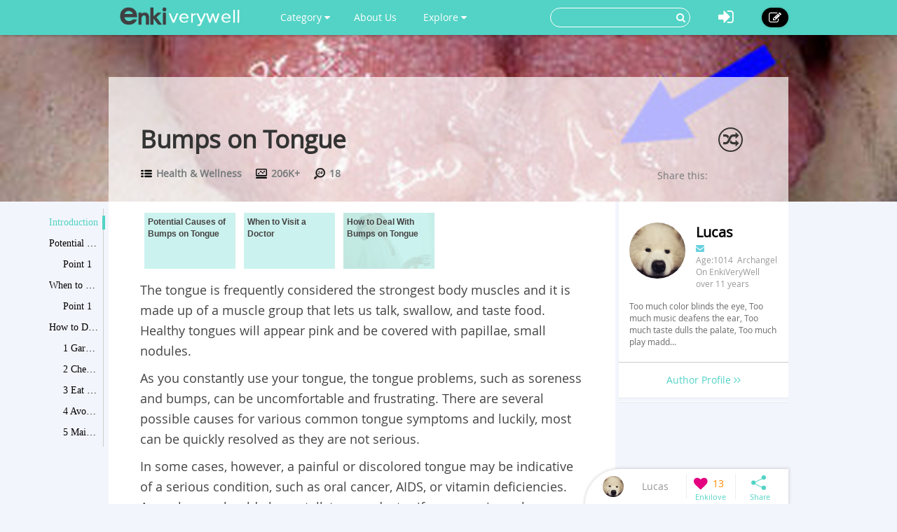

--- FILE ---
content_type: text/html; charset=utf-8
request_url: https://www.enkiverywell.com/bumps-on-tongue.html
body_size: 10556
content:




<!DOCTYPE html>
<html lang="en">
  <head>
    <meta charset="utf-8">
    <meta http-equiv="X-UA-Compatible" content="IE=edge">
    <meta name="viewport" content="width=device-width, initial-scale=1.0, user-scalable=no">
    <meta property="fb:pages" content="673412766088468" />
    <meta name="p:domain_verify" content="4431f557b5622deb5287aea6fe9353e2"/>
    
    
    <title>Bumps on Tongue: Potential Causes and Efficient Home Remedies - EnkiVeryWell</title>
    <meta name="Keywords" content="Bumps on Tongue">
    <meta name="author" content="Lucas">

	
	<meta name="description" content="Depending on the cause, bumps on tongue will usually be completely harmless. Read on to learn the cause of bumps on tongue and how to deal with it in a few steps." />
	<meta property="og:description" content="Depending on the cause, bumps on tongue will usually be completely harmless. Read on to learn the cause of bumps on tongue and how to deal with it in a few steps." />
	
	<meta property="og:type" content="article" />
	<meta property="og:title" content="Bumps on Tongue" />
	<meta property="og:url" content="https://www.enkiverywell.com/bumps-on-tongue.html" />
	<meta property="og:image" content="//i.enkiverywell.com/_NmgrTxyJylJbYDY9tJGkKChUUI=/400x0//images/2014/12/c2a4fc81ca9ab6d0bb37127bd46c233f.jpg"/>
	<meta property="og:site_name" content="EnkiVeryWell" />
	<meta property="article:published_time" content="2018-05-25T00:47:15+00:00" />
	<meta property="article:author" content="Lucas" />
<script async src="//pagead2.googlesyndication.com/pagead/js/adsbygoogle.js"></script>
<script>
     (adsbygoogle = window.adsbygoogle || []).push({
          google_ad_client: "ca-pub-6682676397112519",
          enable_page_level_ads: true
     });
</script>	
	
	
		<link rel="canonical" href="https://www.enkiverywell.com/bumps-on-tongue.html"/>
	
		


    <!-- Le styles -->
    <link href="/s/css/font-awesome.min.css" rel="stylesheet">
    <link href="/s/css/bootstrap.min.css" rel="stylesheet">
    <link href="/s/css/main.css" rel="stylesheet">
    <link href="/s/css/base.css" rel="stylesheet">
    <link href="/s/images/enkivillage-favicon.ico" rel="icon" type="image/x-icon">
    <link href="/s/images/enkivillage-favicon.ico" rel="shortcut icon" type="image/x-icon">
    <link rel="apple-touch-icon" sizes="64x64" href="/images/enkivillage-apple-icon.png">
    
    <link href="/s/css/editor.css" rel="stylesheet"/>
    <link href="/s/css/mingda.css" rel="stylesheet"/>
    <link href="/s/css/article_view.css" rel="stylesheet"/>
	<link href="/s/css/default_editor.css" rel="stylesheet">

    



    <!-- Le HTML5 shim, for IE6-8 support of HTML5 elements -->
    <!--[if lt IE 9]>
      <script src="{% static 'js/html5.js"></script>
      <script src="{% static 'js/respond.src.js"></script>  
    <![endif]-->

  </head>

  <body data-spy="scroll" data-target="#myaffix" data-offset="100" >
  
  
    <div class="navbar navbar-fixed-top index-hidden">
      <div class="navbar-inner">
        <div class="container">
        	<div class="navbar-header">
	        	<a class="navbar-brand" href="/">
	        		<span></span>
	        	</a>
				<!--hide,show for mobile start-->
	        	<i class="fa fa-bars headerFold"></i>
				<!--hide,show for mobile end-->
        	</div>
	        <ul class="nav navbar-nav navbar-left">
	        	<li class="dropdown category-button"><a href="" class="dropdown-toggle" data-toggle="dropdown">Category <i class="fa fa-caret-down"></i></a>
		        	<ul class="dropdown-menu category-ul">
		        		
		        			<li>
								<a href="/category:food-drink/">
									<span class="nav-cate-3 img"></span>
									<div class="text">Food &amp; Drink</div>
								</a>
							</li>
						
		        			<li>
								<a href="/category:health-wellness/">
									<span class="nav-cate-4 img"></span>
									<div class="text">Health &amp; Wellness</div>
								</a>
							</li>
						
		        			<li>
								<a href="/category:life/">
									<span class="nav-cate-5 img"></span>
									<div class="text">Life</div>
								</a>
							</li>
						
		        			<li>
								<a href="/category:beauty-style/">
									<span class="nav-cate-13 img"></span>
									<div class="text">Beauty &amp; Style</div>
								</a>
							</li>
						
		        			<li>
								<a href="/category:pets/">
									<span class="nav-cate-14 img"></span>
									<div class="text">Pets</div>
								</a>
							</li>
						
		        	</ul>
		        </li>
		        <li class><a href="/category:EnkiVeryWell/">About Us</a></li>
	        	<li class="dropdown"><a href="" class="dropdown-toggle" data-toggle="dropdown">Explore <i class="fa fa-caret-down"></i></a>
		            <ul class="dropdown-menu explore-ul">
		                <li><a href="/topic:random"><span class="fa fa-random"></span>Random Articles</a></li>
		                <li><a href="/topic"><span class="fa fa-file-text-o"></span>Recently Published</a></li>
		                <li><a href="/topic:enkilove/rank/"><span class="fa fa-heart-o"></span>Enkilove Ranking</a>
		              </ul>
		        </li>
	       </ul>
	      
	       
		    <div class="nav-create navbar-right"><a href="/topic:beginCreateArticle" ><i class="fa fa-edit"></i></a></div>
			<div class="nav-logout navbar-right dropdown">
				<a class="dropdown-toggle" data-toggle="dropdown"><i class="fa fa-sign-in"></i></a>
				<div class="dropdown-menu login-box">
			              <form action="/accounts/login/?next=/bumps-on-tongue.html" method="post"><input type='hidden' name='csrfmiddlewaretoken' value='CQXujheh7BPQxg4GcyD7qDLFHtLuVqj3' />
			              	 <input type="hidden" name="this_is_the_login_form" value="1">
			              	 <div class="row">
			              	 	<div class="col-md-12 r-1">Log In</div>
			              	 	<div class="col-md-12 r-2"><input class="form-control" type="text" name="username" id="id_username" placeholder="Username/Email"></div>
			              	 	<div class="col-md-12 r-3"><input class="form-control" type="password" name="password" id="id_password" placeholder="Password"></div>
			              	 	<div class="col-md-12 r-4 checkbox">
								  <label><input type="checkbox"> Remember me </label>
								</div>
			              	 	<div class="col-md-12 col-sm-12 col-xs-12 r-5"><button type="submit" class="btn btn-info">LOG IN</button></div>
			              	 	<div class="col-md-12 col-sm-12 col-xs-12 r-6"><span>or</span></div>
			              	 	<div class="col-md-6 col-sm-6 col-xs-6 r-7">
			              	 		<a href="/login/google-oauth2/" class="google"><i class="fa fa-google-plus"></i>Google+</a>
			              	 		<a href="/login/facebook/" class="facebook"><i class="fa fa-facebook"></i>Facebook</a>
			              	 		
			              	 	</div>
			              	 	<div class="col-md-6 col-sm-6 col-xs-6 r-8"><a href="/#reg-panel">Create an account</a></div>
			              	 	<div class="col-md-6 col-sm-6 col-xs-6 r-8"><a href="/accounts/password/reset/">Forgot  password?</a></div>
			              	 </div>
			          	  </form>
		         </div>
			</div>
			
			
			<form class="navbar-form navbar-right" action="/search" role="search">
			  	<div class="form-group">
			    	<input type="text" name="q">
			    	<button type="submit" class="btn btn-primary"><i class="fa fa-search"></i></button>
			 	</div>			  
			</form>
        </div>
      </div>
    </div><!-- /navbar -->
    
    

<div class="top-bg" style="background-image:url(//i.enkiverywell.com/53ySq5KVuOd9TKfiAHxAkRE88es=/1900x465//images/2014/12/c2a4fc81ca9ab6d0bb37127bd46c233f.jpg)"></div>

<div class="container main-body" >
	<div class="row">
		<div class="big-heading">
			<div class="heading">
				<h1>Bumps on Tongue</h1>
				<div class="count">
					<div class="cate" title=""><span></span><a href="/category:health-wellness/"> Health &amp; Wellness</a></div>
					<div class="total-visit" title=""><span></span> 206K+</div>
					<div class="day-visit" title=""><span></span> 18</div>
				</div>
				
				<span class="random-btn"><a href="/topic:random"><i class="fa fa-random"></i></a></span>
                
				<script>
					if( !/Android|webOS|iPhone|iPad|iPod|BlackBerry|IEMobile|Opera Mini/i.test(navigator.userAgent) ){
						document.write('<div class="addthis_sharing_toolbox" data-title="Bumps on Tongue-EnkiVeryWell.com" data-url="http://www.enkiverywell.com/bumps-on-tongue.html">Share this:</div>');				
					}
				</script>
				<script type="text/javascript" src="//s7.addthis.com/js/300/addthis_widget.js#pubid=ra-54ffa7365f809524" async="async"></script>
				
			</div>
		</div>
	</div>
</div>

    
    
    
    <div class="container main-body">
    	
<!--  left affix -->
<div id="myaffix">
   	<div class="sidecatelog" data-spy="affix" data-offset-top="200" data-top-o="90">
   		<div class="side-content">
   			<dl>
   			
			
				<dd class="item1 active"><a href="#affix-section-0">Introduction</a><span></span></dd>
				
			
			
				<dd class="item1"><a href="#affix-section-1">
					
					Potential Causes of Bumps on Tongue
				
				</a><span></span></dd>
				
				
				<dd class="item2"><a href="#affix-section-1-elem-0">
					
						Point 1
					
				</a><span></span></dd>
				
				
			
			
			
				<dd class="item1"><a href="#affix-section-2">
					
					When to Visit a Doctor
				
				</a><span></span></dd>
				
				
				<dd class="item2"><a href="#affix-section-2-elem-0">
					
						Point 1
					
				</a><span></span></dd>
				
				
			
			
			
				<dd class="item1"><a href="#affix-section-3">
					
					How to Deal With Bumps on Tongue
				
				</a><span></span></dd>
				
				
				<dd class="item2"><a href="#affix-section-3-elem-0">
					
						1 Gargle Warm Salt Water
					
				</a><span></span></dd>
				
				
				
				<dd class="item2"><a href="#affix-section-3-elem-1">
					
						2 Chew Mint Leaves
					
				</a><span></span></dd>
				
				
				
				<dd class="item2"><a href="#affix-section-3-elem-2">
					
						3 Eat Food That Is Cold and Soft
					
				</a><span></span></dd>
				
				
				
				<dd class="item2"><a href="#affix-section-3-elem-3">
					
						4 Avoid Food Triggers
					
				</a><span></span></dd>
				
				
				
				<dd class="item2"><a href="#affix-section-3-elem-4">
					
						5 Maintain Good Oral Hygiene
					
				</a><span></span></dd>
				
				
				
				<dd class="item2"><a href="#affix-section-3-elem-5">
					
						6 Visit Your Dentist
					
				</a><span></span></dd>
				
				
			
			
			
			
			
			
   			</dl>
   		</div>
   		<div class="side-line"></div>
		<div class="side-btn">
			<div class="side-up" data-scroll-size="100"><i class="fa fa-angle-up"></i></div>
			<div class="side-down" data-scroll-size="100"><i class="fa fa-angle-down"></i></div>
		</div>
   	</div>
</div>


<div id="fixed-bottom">
<div class="fixed-bottom-tool active">
		<div class="user-tool">
		<a href="/user/profile/4">
			
				<img src="//i.enkiverywell.com/hiup-juIvtqQ6qSakb4sQKKEYGk=/30x30//p_images/profile-922dc50b9aa3044e9d2edc1688ae638b.jpg">
			
			<div class="user-name" title="Lucas"><div>Lucas</div></div></a>
		</div>
		<div class="enkilove-tool">
			
				<i class="fa fa-heart disable"></i>
			
			<span> 13</span>
		</div>
		<div class="share-tool">
			<span class="dropdown-toggle" data-toggle="dropdown"></span>
			
			<div class="dropdown-menu">
				<span class="triangle"></span>
				<div class="addthis_sharing_toolbox" data-title="Bumps on Tongue-EnkiVeryWell.com" data-url="http://www.enkiverywell.com/bumps-on-tongue.html"></div>
			</div>
		</div>
		<div class="gotop"><span></span></div>
</div>
</div>

<!--  /left affix -->

    	<div class="row">
		  

		
		  <div class="col-md-9 col-xs-12" role="main">
		      
			
<div id="main-content" class="mingda">
	<!-- panels for sections -->
    
	
	<!-- Introduction panel -->
	<div class="panel panel-default intro-panel" id="affix-section-0">
	    <!--<h2 class="panel-heading">Introduction</h2>-->
  		
	  <div class="panel-body">
	  	<div class="panel-body-inner" id="Introduction0">
	  		<div class="row">
	  		<!--
	  			<div class="col-md-12  col-xs-12 first-line">
	  				<span>Catalogue</span>
	  			</div>
	  		-->
	  			<div class="col-md-12 col-xs-12 second-line">
	  				<div class="list_carousel">
						<ul id="intro_slider">
						
							
	  				 	
		  				 	 
							  
						
							
							<li>
								<a href="#affix-section-1"  title="Jump to Potential Causes of Bumps on Tongue-2">
									
							   			<span class="over-lay">
							   		
						   				<p>
						   					
						   						Potential Causes of Bumps on Tongue
						   					
						   				</p>
						   			</span>
						   		</a>
							</li>
	  				 		
	  				 	
		  				 	 
							  
						
							
							<li>
								<a href="#affix-section-2"  title="Jump to When to Visit a Doctor-3">
									
							   			<span class="over-lay">
							   		
						   				<p>
						   					
						   						When to Visit a Doctor
						   					
						   				</p>
						   			</span>
						   		</a>
							</li>
	  				 		
	  				 	
		  				 	 
							  
						
							
							<li>
								<a href="#affix-section-3"  title="Jump to How to Deal With Bumps on Tongue-4">
									
							   			<img src="//i.enkiverywell.com/6w6FbQnES_Y-vzIOa0vtnOl3xVI=/136x84//images/2014/12/3a24084849744c5d386ae3af46b6f9b9.jpg"/>
							   			<span class="over-lay img-top">
							   		
						   				<p>
						   					
						   						How to Deal With Bumps on Tongue
						   					
						   				</p>
						   			</span>
						   		</a>
							</li>
	  				 		
	  				 	
		  				 	 
							  
						
							
	  				 	
		  				 	 
							  
						
							
	  				 	
		  				 	 
							  
						
						</ul>
						<div class="clearfix"></div>
						<a id="intro_prev" class="prev" href="#"><i class="fa fa-angle-left"></i></a>
						<a id="intro_next" class="next" href="#"><i class="fa fa-angle-right"></i></a>
					</div>
	  			</div>
	  			
	  			
	  			<div class="col-md-12 col-xs-12 third-line">
	  				<p>The tongue is frequently considered the strongest body muscles and it is made up of a muscle group that lets us talk, swallow, and taste food. Healthy tongues will appear pink and be covered with papillae, small nodules.</p><p>As you constantly use your tongue, the tongue problems, such as soreness and bumps, can be uncomfortable and frustrating. There are several possible causes for various common tongue symptoms and luckily, most can be quickly resolved as they are not serious.</p><p>In some cases, however, a painful or discolored tongue may be indicative of a serious condition, such as oral cancer, AIDS, or vitamin deficiencies. As such, you should always talk to your doctor if you experience bumps on tongue for an extended period of time.</p>
                    
	  			</div>
	  			<div class="col-md-12 col-xs-12 forth-line">
	  				
	  				
	  			 		
		  			    <div class="only-one-media">
		  			    
				  				<img src="//i.enkiverywell.com/VpwfOp6oa3yXOCbOHXPMesw_jqc=//images/2014/12/c2a4fc81ca9ab6d0bb37127bd46c233f.jpg" class="for-pin" style="width:100%">
				  			
		  			    </div>
		  			    
					
			    	
	  			</div>
	  			
	  		</div>
	  		
	  	</div>
	  </div>
	  
	</div>
	<!-- /introdution panel -->
	
	
	
	
	
	
	
	
	
	
	
	
	
	
	<!-- Steps panel -->
    

	
	
	<!-- Steps panel -->
    

	
	<div class="anchor panel panel-default steps-panel" id="affix-section-1">
	  <h2 class="panel-heading">Potential Causes of Bumps on Tongue</h2>
	  <div class="panel-body">
		
		
	  	
	  	<div class="anchor panel-body-inner" id="affix-section-1-elem-0">
	  		<div class="element-text">
	  			<span class="ul"><!--i class="fa fa-quote-right"></i--></span>
	  			
	  			<p>If you find yourself wondering &quot;why do I have bumps on the back of my tongue?&quot; then the answer may be easier to find than you think. Here are some of the most common causes.</p><ul class=" list-paddingleft-2" style="list-style-type: disc;"><li><p><strong>Injury</strong>: If you accidentally scald or bite your tongue, you may develop soreness until the damage has healed. Clenching or grinding your teeth may also irritate your tongue&#39;s sides, leading to a painful sensation. Even eating coarse or hard foods may lead to bumps or irritation.</p></li><li><p><strong>Nutritional Deficiencies</strong>: Certain vitamin deficiencies (such as folic acid) can also lead to bumps on your tongue.</p></li><li><p><strong>Allerg</strong><strong>y</strong>: In some cases, tongue bumps indicate an allergic reaction to food or medication.</p></li><li><p><strong>Smoking</strong>: Excessive smoking will irritate your tongue, causing soreness and potential bumps.</p></li><li><p><strong>Specific Medical Conditions</strong>: Some types of medical conditions (including anemia and diabetes) may lead to a sore tongue as one of the symptoms.</p></li><li><p><strong>Canker Sores</strong>: These mouth ulcers affect many people at some point or another. They tend to worsen during stress, but their cause is unknown.</p></li><li><p><strong>Stomatitis</strong>: Stomatitis or an aphthous ulcer occurs because of poor dental hygiene and can also lead to bumps on the tongue.</p></li><li><p><strong>Scarlet Fever</strong>: Scarlet fever is a streptococcal infection that may lead to red bumps. In this case, it will typically be joined by an extremely high fever.</p></li><li><p><strong>Herpes</strong>: Both oral herpes or herpes simplex may cause small and painful red lesions on the tongue. These typically occur for around seven days and can affect any area of the mouth, including the gums, throat, and roof. This condition is linked to genital herpes and usually develops from oral sex.</p></li><li><p><strong>Kawasaki Syndrome</strong>: This syndrome typically affects children under five years old and affects the blood vessels, leading to bumps.</p></li><li><p><strong>Burning Tongue Syndrome</strong>: Some women will develop this syndrome following menopause and in it, the tongue feels as if it was burning.</p></li><li><p><strong>Enlarged Papillae</strong>: In some cases, large bumps on back of tongue may be due to a taste bud (or papillae) becoming irritated or inflamed, in which case it may swell, forming a painful bump.</p></li><li><p><strong>Oral Thrush</strong>: This type of yeast infection tends to affect the elderly (who wear dentures) and infants more frequently. It may also affect those taking steroids to get relief from diabetes or lung disease. In many cases, oral thrush will occur after taking antibiotics which accidentally kill the beneficial bacteria in the mouth.</p></li><li><p><strong>Leukoplakia</strong>: In this medical condition, cells in the mouth grow excessively, creating white patches along the mouth and tongue. This can sometimes be an early indication of cancer and it usually begins with the tongue being irritated by a foreign object, such as tobacco.</p></li><li><p><strong>Oral Cancer</strong>: Most of the time, you should not be concerned if there are bumps on tongue, but if it doesn&#39;t disappear within two or more weeks, you should consult your doctor. It is easy to miss oral cancer in the early stages as it may not hurt.</p></li></ul>
	  		</div>
	  		
	  		
	  	</div>
	  	
	  </div>
	</div>
	<!-- /steps panel -->
	
	
	<!-- Steps panel -->
    

	
	<div class="anchor panel panel-default steps-panel" id="affix-section-2">
	  <h2 class="panel-heading">When to Visit a Doctor</h2>
	  <div class="panel-body">
		
		
	  	
	  	<div class="anchor panel-body-inner" id="affix-section-2-elem-0">
	  		<div class="element-text">
	  			<span class="ul"><!--i class="fa fa-quote-right"></i--></span>
	  			
	  			<p>Most of the time, bumps on tongue are completely normal and you don&#39;t need to visit your doctor. Sometimes, they will become inflamed or grow from injury or infection. If bumps are very large or discolored or have uneven borders, contact your doctor. Also check painless bumps if you are unsure of their cause or if they are inflamed and red and last several days without fading.</p>
	  		</div>
	  		
	  		
	  	</div>
	  	
	  </div>
	</div>
	<!-- /steps panel -->
	
	
	<!-- Steps panel -->
    

	
	<div class="anchor panel panel-default steps-panel" id="affix-section-3">
	  <h2 class="panel-heading">How to Deal With Bumps on Tongue</h2>
	  <div class="panel-body">
		
		
	  	
	  	<div class="anchor panel-body-inner" id="affix-section-3-elem-0">
	  		<div class="element-text">
	  			<span class="">1<!--i class="fa fa-quote-right"></i--></span>
	  			
	  			<h3 class="element-title">Gargle Warm Salt Water</h3>
	  			
	  			<p>The warm saline rinse may act as an anti-inflammatory agent and relieve any burning associated with tongue bumps. Use three ounces warm water and a teaspoon of salt, gargling for 30 seconds 3 to 4 times daily.</p>
	  		</div>
	  		
	  		
	  		<div class="element-media">
	  			
		  			
	  					<div class="element-item">
                       	<a class="pin-it-button" style="left:493px;margin-left:-45px">
                           	<i class="fa fa-pinterest-p"></i>
                       	</a>
	  					<img src="//i.enkiverywell.com/T9D3ZZ5Q_7nIcUvEsLdZtTtEBh4=//images/2014/12/3a24084849744c5d386ae3af46b6f9b9.jpg" style="max-width:500px;">
	  					</div>
		  			
	  			
	  				
	  		</div>
	  	    
	  	</div>
	  	
	  	<div class="anchor panel-body-inner" id="affix-section-3-elem-1">
	  		<div class="element-text">
	  			<span class="">2<!--i class="fa fa-quote-right"></i--></span>
	  			
	  			<h3 class="element-title">Chew Mint Leaves</h3>
	  			
	  			<p>Mint leaves are also known for their anti-inflammatory as well as antimicrobial properties. Simply chew them every night before bed and your bumps on tongue will heal more quickly. You can also try tea by steeping a tablespoon of mint leaves in one cup hot water for five minutes.</p>
	  		</div>
	  		
	  		
	  		<div class="element-media">
	  			
		  			
	  					<div class="element-item">
                       	<a class="pin-it-button" style="left:500px;margin-left:-45px">
                           	<i class="fa fa-pinterest-p"></i>
                       	</a>
	  					<img src="//i.enkiverywell.com/F9I5-okOHvRGCwL8WlPmAwUJcZY=//images/2014/12/52a688d49d2eb22446ccd634053e3ea9.jpg" style="max-width:500px;">
	  					</div>
		  			
	  			
	  				
	  		</div>
	  	    
	  	</div>
	  	
	  	<div class="anchor panel-body-inner" id="affix-section-3-elem-2">
	  		<div class="element-text">
	  			<span class="">3<!--i class="fa fa-quote-right"></i--></span>
	  			
	  			<h3 class="element-title">Eat Food That Is Cold and Soft</h3>
	  			
	  			<p>By sticking to soft and/or cold foods, you can relieve tongue discomfort. Cold foods temporarily numb the tongue so it isn&#39;t as irritated while soft foods will not further hurt it. Avoid hot snacks, chips, and salty crackers as the salt and rough texture may lead to more bumps.</p>
	  		</div>
	  		
	  		
	  		<div class="element-media">
	  			
		  			
	  					<div class="element-item">
                       	<a class="pin-it-button" style="left:500px;margin-left:-45px">
                           	<i class="fa fa-pinterest-p"></i>
                       	</a>
	  					<img src="//i.enkiverywell.com/H63C-tTWxpMmAoBv0StjFyPv9SE=//images/2014/12/407f00b1610673e19bec805f2dff1488.jpg" style="max-width:500px;">
	  					</div>
		  			
	  			
	  				
	  		</div>
	  	    
	  	</div>
	  	
	  	<div class="anchor panel-body-inner" id="affix-section-3-elem-3">
	  		<div class="element-text">
	  			<span class="">4<!--i class="fa fa-quote-right"></i--></span>
	  			
	  			<h3 class="element-title">Avoid Food Triggers</h3>
	  			
	  			<p>Avoid foods that trigger or worsen the bumps or the related burning sensation. These include sweetened, spicy, sour, salty, or deep fried foods. Eating excessive amounts of fatty and fried foods can lead to the body creating bumps to remove excess fat. Similarly, hot drinks and food will burn the tongue and increase the number of bumps or worsen existing ones.</p>
	  		</div>
	  		
	  		
	  		<div class="element-media">
	  			
		  			
	  					<div class="element-item">
                       	<a class="pin-it-button" style="left:479px;margin-left:-45px">
                           	<i class="fa fa-pinterest-p"></i>
                       	</a>
	  					<img src="//i.enkiverywell.com/YeoLC8jCsEp4foAngLeWyWS7blw=//images/2014/12/10a8fe3b96400ce2a763e23d1576ec45.jpg" style="max-width:500px;">
	  					</div>
		  			
	  			
	  				
	  		</div>
	  	    
	  	</div>
	  	
	  	<div class="anchor panel-body-inner" id="affix-section-3-elem-4">
	  		<div class="element-text">
	  			<span class="">5<!--i class="fa fa-quote-right"></i--></span>
	  			
	  			<h3 class="element-title">Maintain Good Oral Hygiene</h3>
	  			
	  			<p>By maintaining good oral health, you can get rid of bumps before they are infected. Brush two to three times a day and floss once each day. Use a tongue brush and then rinse your mouth several times to remove loosened debris and bacteria. Also use mouthwash twice daily to fight infections. Using a mouthwash with alcohol will worsen the burning sensation on your tongue, even though it might help kill bacteria. So you&#39;d better choose alcohol free mouthwashes.</p>
	  		</div>
	  		
	  		
	  		<div class="element-media">
	  			
		  			
				  			<div class="element-item">
		                        <a class="pin-it-button">
		                            <i class="fa fa-pinterest-p"></i>
		                        </a>
		                        
				  				<img src="//i.enkiverywell.com/iz8HBG0QFcBfR9BANDIzeHjbGUo=/800x0//images/2014/12/7550c1f021c36f6e495b5fdca69e4fc3.jpg "/>
				  				
				  			</div>
		  			
	  			
	  				
	  		</div>
	  	    
	  	</div>
	  	
	  	<div class="anchor panel-body-inner" id="affix-section-3-elem-5">
	  		<div class="element-text">
	  			<span class="">6<!--i class="fa fa-quote-right"></i--></span>
	  			
	  			<h3 class="element-title">Visit Your Dentist</h3>
	  			
	  			<p>If you need to, visit your dentist. He can provide immediate relief from allergic reactions with diphenhydramine intramuscular injections. This will usually be followed by a prescription for prednisolone and oral diphenhydramine (Benadryl).</p>
	  		</div>
	  		
	  		
	  		<div class="element-media">
	  			
		  			
	  					<div class="element-item">
                       	<a class="pin-it-button" style="left:500px;margin-left:-45px">
                           	<i class="fa fa-pinterest-p"></i>
                       	</a>
	  					<img src="//i.enkiverywell.com/o9e_hyyfqR6Pon-eNrdgOzl9ISw=//images/2014/12/860aee85e20d91680e0f4784f89693d4.jpg" style="max-width:500px;">
	  					</div>
		  			
	  			
	  				
	  		</div>
	  	    
	  	</div>
	  	
	  </div>
	</div>
	<!-- /steps panel -->
	
	
	<!-- Steps panel -->
    

	
	
	<!-- Steps panel -->
    

	
	
	
  	

	
	
	
		
	
	
	
		
	
	
	
		
	
	
	
		
	
		
	
		
	
	
<!-- comment panel -->
	<div class="panel comment-panel">
		<div class="panel-heading">
			 ANY IDEAS ABOUT THIS TOPIC?
              
			 <!--<div class="add-cmt-btn">Be The First To Comment</div> -->
		</div>
		<div class="comment-area">
		<!--comment post area-->
				
				    
				    <form action="/post" method="POST">
				    <input type='hidden' name='csrfmiddlewaretoken' value='CQXujheh7BPQxg4GcyD7qDLFHtLuVqj3' />
				    <textarea cols="40" id="id_comment" maxlength="3000" name="comment" rows="10">
</textarea>
				    <input id="id_honeypot" name="honeypot" type="text" />
				    <input id="id_content_type" name="content_type" type="hidden" value="mdarticle.mdarticlemeta" />
				    <input id="id_object_pk" name="object_pk" type="hidden" value="1002" />
				    <input id="id_timestamp" name="timestamp" type="hidden" value="1768814254" />
				    <input id="id_security_hash" maxlength="40" name="security_hash" type="hidden" value="ae823f1e1dc83fd05e9420fde7c88f64615fae97" />
				    <input type="hidden" name="next" value="/bumps-on-tongue.html" />
				    <div class="reg-panel">
				    <p><i class="fa fa-info-circle"></i>Please <a href="/accounts/login/">Log In</a> or add your name and email to post the comment.</p>
				    	<div>NAME:<input id="id_name" maxlength="50" name="name" type="text" /></div>
				    	<div>EMAIL:<input id="id_email" name="email" type="email" /></div>
				    </div>
				    <div class="submit-panel">
				    	<input type="button" value="Comment" id="id_submit"/>
				    	<input type="button" value="Cancel" id="id_cancel"/>
				    </div>
				    </form>
				
			</div>
		<!--end of comment post area-->
			
		<div class="panel-body">
			<div class="comment-list">
				<ul>
					
				</ul>
				
				<a class="more-comments" href="/comment/detail/bumps-on-tongue.html">View All Comments /Add Comment</a>
				
			</div>
		</div>
	</div>
<!-- comment panel -->
<div class="panel">
<div class="panel-body" style="padding-top:20px;">
	<!-- 
<script async src="//pagead2.googlesyndication.com/pagead/js/adsbygoogle.js"></script>
<ins class="adsbygoogle"
     style="display:block"
     data-ad-format="autorelaxed"
     data-ad-client="ca-pub-6682676397112519"
     data-ad-slot="4541429185"></ins>
<script>
     (adsbygoogle = window.adsbygoogle || []).push({});
</script>
	 -->
	
</div>
</div>

	
</div><!-- /role base content-->

		</div><!-- /role main-->
		
		
<div class="col-md-3  col-xs-12" role="">

	<aside class="row aside-right" >
		<section  class="col-md-12 hidden-sm col-xs-12 meet-the-author">
			<div class="section-body">
				<div class="inner-meta">
					
					<img src="//i.enkiverywell.com/ij4WCT5HyLSYPDvS8aLd_KyMidA=/100x100//p_images/profile-922dc50b9aa3044e9d2edc1688ae638b.jpg">
					
					<p>
						<strong>
						
							Lucas
						
						</strong>
						
						
					</p>
					<p class="contact">
						<a><i class="fa fa-envelope" id="Contact-sendmail"></i></a>
						
						
					</p>
					<P>Age:1014&nbsp;&nbsp;Archangel</P>
					<p>On EnkiVeryWell over 11 years</p>
					
					<div class="intro intro-min">
						Too much color blinds the eye,
Too much music deafens the ear,
Too much taste dulls the palate,
Too much play madd...
						
					</div>
					<div class="intro intro-max">
						Too much color blinds the eye,
Too much music deafens the ear,
Too much taste dulls the palate,
Too much play maddens the mind,
Too much desire tears the heart.
(Tao Te Ching, Chapter 12)
						<p><span class="intro-fold">fold it <i class="fa fa-long-arrow-up"></i></span></p>
					</div>
					
				</div>
			</div>
			<div class="section-footer">
				<a class="author-profile" href="/user/profile/4">
				Author Profile <i class="fa fa-angle-right"></i><i class="fa fa-angle-right"></i>
				</a>
			</div>
		</section>
		
		<section  class="col-md-12 col-sm-12 col-xs-12">
			<div class="section-body" style="padding:0;">
			
	  	
			</div>
		</section>
		
		
		
		
		<section  class="col-md-12 col-sm-12 col-xs-12 ads poster">
			<div class="section-body">
				
			</div>
		</section>

	  </aside>

	</div><!-- /right_content -->

		</div>
    </div> <!-- /container -->
    


<style type="text/css">
.random-rcd{padding:0 15px;text-align:left;margin-top: 10px;background-color: rgba(255,255,255,0.7);}
.random-rcd>.rcd-heading{font-weight:700;padding-top: 10px;font-size: 1.5em;}
.random-rcd>.rcd-heading>span{color:#808080;float:right;margin-top:3px;margin-right:10px;cursor:pointer;}
.random-rcd>.rcd-heading>span.loading{transition:all 0.5s;-o-transition:all 0.5s;-ms-transition:all 0.5s;-webkit-transition:all 0.5s;transform:rotate(360deg);-o-transform:rotate(360deg);-ms-transform:rotate(360deg);-webkit-transform:rotate(360deg);}
.random-rcd>.rcd-body>ul{list-style:none;font-size:1.1em;padding:0 20px 10px;margin:10px 0;}
.random-rcd>.rcd-body>ul>li{padding:3px 0;color:#808080;cursor:pointer;}
.random-rcd>.rcd-body>ul>li:hover{color:#000;text-decoration:none;}
.row .random-rcd>.rcd-body>ul>li>.fa{margin-right:10px;}
.register-footer{text-align:center;height: 220px;width: 100%;overflow: hidden;background: #53d3c5;margin-bottom: -50px;background-repeat: no-repeat;background-attachment: fixed;background-position: 0 100%;background-image: url(/s/images/activity-images/activity-poster-bottom.jpg);}
.register-footer .activity-btn{margin-top:80px;}

a.activity-btn{color:#fff;	cursor:pointer;background: #57c406;padding: 10px 60px;display: inline-block;font-size: 1.2em;border-radius: 30px;margin:30px 0;transition:all 0.2s;-o-transition:all 0.2s;-ms-transition:all 0.2s;-webkit-transition:all 0.2s;}
a.activity-btn:hover{text-decoration:none;background:#51b208;}
</style>

<div class="register-footer hidden-xs">
<div class="container">
<!--
	 <div class="col-md-6 col-xs-12" role="main-footer">
 				<div class="random-rcd">
 					<div class="rcd-heading">Recommended Topics<span class="random-title-btn fa fa-refresh"></span></div>
 					<div class="rcd-body">
 						<ul class="rcd-list" data-count=18833 id="rcd-list">
 						</ul>
 					</div>
				</div>
	</div>
	-->
	<a class="activity-btn" href="/topic:beginCreateArticle">Start Your Writing Now!</a>
</div>
</div>

    
    
    
    <footer class="index-footer-hidden">
    	<div class="container">
    		<div class="row">
    			<div class="footer-links">
	    			<div class="item"><a href="/">Home</a></div>
	    			<div class="item"><a href="/terms-of-use.html">Terms Of Use</a></div>
	    			<div class="item"><a href="/category:EnkiVeryWell/">About EnkiVeryWell</a></div>
	    			<div class="item"><a href="/how-to-write-an-article-on-enki.html">How To Write</a></div>
	    			<!--  
	    			
	    				<div class="item"><a href="/">Log In</a></div>
	    			-->
    			</div>
				<div class="footer-share">
					<div>
						<label>FOLLOW US :</label>
						<a href="https://www.facebook.com/enkivillage?skip_nax_wizard=true&ref_type=bookmark"><i class="fa fa-facebook"></i></a>
						<a href="https://twitter.com/Enkivillage"><i class="fa fa-twitter"></i></a>
						<a href="https://plus.google.com/107691868219194091281"><i class="fa fa-google-plus"></i></a>
						<a href="https://www.pinterest.com/enkivillage/"><i class="fa fa-pinterest"></i></a>
					</div>
		   		</div>
    		</div>
    	</div>
   		<div class="container">
            <span class="footer-poweredby">
                All texts are contributed by our excellent writers
                <img src="https://upload.wikimedia.org/wikipedia/commons/e/e0/Accessories-text-editor.svg" />
                . Powered by EnkiVeryWell.com.</span>
    	</div>
      <div style="display:none">Server responsed at: 01/19/2026 9:17 a.m.</div>
    </footer>

    <script src="/s/js/jquery-1.11.1.min.js"></script>
    <script src="/s/js/bootstrap.min.js"></script>
    <script src="/s/js/jasny-bootstrap.min.js"></script>
    <script>
		$(function(){
			$('.headerFold').on('click',function(){
				$('.navbar-inner .navbar-left').toggle();
			});
		});
    </script>
     <!--[if lt IE 9]>
      <script src="/s/js/ie8-customed.js"></script>  
    <![endif]--> 
    
    <script src="/s/js/modernizr.custom.17475.js"></script>
    <script type="text/javascript" src="/s/js/jquery.carouFredSel-6.2.1.js"></script>
    <script type="text/javascript" src="/s/js/marked.js"></script>
    <script type="text/javascript" src="/s/js/article_view.js"></script>
    <script src="/s/js/template-native.js"></script>
	<script type="text/javascript">
	$(function(){
		scroll_action();
		//Scrolled by user interaction
		$('#intro_slider').carouFredSel({
			auto: false,
			prev: '#intro_prev',
			next: '#intro_next',
			pagination: "#",
			circular: false,
			scroll: 3,
			onNeither:function(){
				$("#intro_prev").show();
				$("#intro_next").show();
			},
			onFirst:function(){
				$("#intro_prev").hide();
			},
			onLast:function(){
				$("#intro_next").hide();
			}
		});
	});
	</script>

	

	
	<script id="mailsend-tmp" type="text/html">
		<div id="MailSendWindow">
			<form role="form" method="post" id="mailsend-form"><input type='hidden' name='csrfmiddlewaretoken' value='CQXujheh7BPQxg4GcyD7qDLFHtLuVqj3' />
				<div class="mailsend-title">Send Email<i class="fa fa-times"></i></div>
				<div class="mailsend-body">
					<ul>
						<li><span><input name="sendto" type="text" value="Lucas" placeholder="@"/></span><input value="AnonymousUser" type="hidden" name="sendfrom"/></li>
						<li><span><input name="title" maxlength="255" type="text" placeholder="title:"/></span></li>
						<li class="emailsend-text"><textarea cols="70" rows="10" maxlength="999" placeholder="" name="content"></textarea></li>
					</ul>
				</div>
				<div class="mailsend-submit"><div class="cancel-button">Cancel</div><div class="mailsend-button">Send</div></div>
			</form>
		</div>
	</script>


    
    
  <script defer src="https://static.cloudflareinsights.com/beacon.min.js/vcd15cbe7772f49c399c6a5babf22c1241717689176015" integrity="sha512-ZpsOmlRQV6y907TI0dKBHq9Md29nnaEIPlkf84rnaERnq6zvWvPUqr2ft8M1aS28oN72PdrCzSjY4U6VaAw1EQ==" data-cf-beacon='{"version":"2024.11.0","token":"34b79a0086a44c00b65bda6fe762bad5","r":1,"server_timing":{"name":{"cfCacheStatus":true,"cfEdge":true,"cfExtPri":true,"cfL4":true,"cfOrigin":true,"cfSpeedBrain":true},"location_startswith":null}}' crossorigin="anonymous"></script>
</body>
</html>


--- FILE ---
content_type: text/html; charset=utf-8
request_url: https://www.google.com/recaptcha/api2/aframe
body_size: 267
content:
<!DOCTYPE HTML><html><head><meta http-equiv="content-type" content="text/html; charset=UTF-8"></head><body><script nonce="LzOMMWmW-uLdag8oXfHFgQ">/** Anti-fraud and anti-abuse applications only. See google.com/recaptcha */ try{var clients={'sodar':'https://pagead2.googlesyndication.com/pagead/sodar?'};window.addEventListener("message",function(a){try{if(a.source===window.parent){var b=JSON.parse(a.data);var c=clients[b['id']];if(c){var d=document.createElement('img');d.src=c+b['params']+'&rc='+(localStorage.getItem("rc::a")?sessionStorage.getItem("rc::b"):"");window.document.body.appendChild(d);sessionStorage.setItem("rc::e",parseInt(sessionStorage.getItem("rc::e")||0)+1);localStorage.setItem("rc::h",'1768814274991');}}}catch(b){}});window.parent.postMessage("_grecaptcha_ready", "*");}catch(b){}</script></body></html>